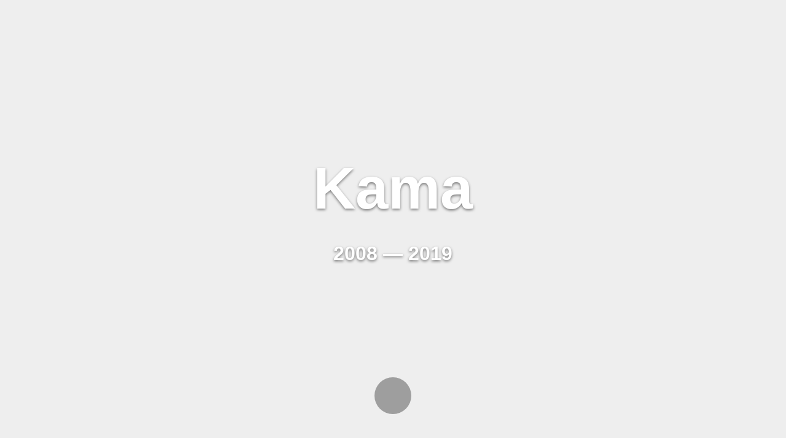

--- FILE ---
content_type: text/html; charset=utf-8
request_url: https://kama.dog/
body_size: 6753
content:
<!DOCTYPE html>
<html lang="en">
<head>
   <meta charset="UTF-8">
   <meta http-equiv="X-UA-Compatible" content="IE=edge">
   <meta name="viewport" content="width=device-width, initial-scale=1, minimum-scale=1">
   <meta http-equiv="Content-Security-Policy" content="default-src 'self'; script-src 'self' 'unsafe-inline' 'unsafe-eval' https://static.cloudflareinsights.com https://www.youtube.com; style-src 'self' 'unsafe-inline' https://fonts.googleapis.com; font-src 'self' https://fonts.gstatic.com; img-src 'self' data:; frame-src https://www.youtube.com https://player.vimeo.com;">
   <link rel="shortcut icon" href="assets/images/img-0114-128x147.png" type="image/x-icon">
   <meta name="description" content="I've lost a dog. I wanted to heal my pain with happiness, so I made this website. In remembrance of Kama, my lovely friend.">
   <meta property="og:type" content="website">
   <meta property="og:title" content="Kama">
   <meta property="og:description" content="I've lost a dog. I wanted to heal my pain with happiness, so I made this website. In remembrance of Kama, my lovely friend.">
   <meta property="og:image" content="assets/images/img-64-1259x944.jpg">
   <meta property="og:url" content="https://kama.dog">
   <!-- Cloudflare Web Analytics -->
   <script defer src='https://static.cloudflareinsights.com/beacon.min.js' data-cf-beacon='{"token": "f8ea249911814cfcafcb4f33347a96fd"}' type="e95024b80c5d9d23fb2df1b5-text/javascript"></script>
   <!-- End Cloudflare Web Analytics -->
   <title>Kama</title>
   <!-- Preconnect to Google Fonts -->
   
   
   <!-- Critical CSS (inlined for fast first paint) -->
   <style>@keyframes arrowdown{0%,to{transform:translateY(0);-webkit-transform:translateY(0)}50%{transform:translateY(-5px);-webkit-transform:translateY(-5px)}}@-webkit-keyframes arrowdown{0%,to{transform:translateY(0);-webkit-transform:translateY(0)}50%{transform:translateY(-5px);-webkit-transform:translateY(-5px)}}:root{--blue:#007bff;--indigo:#6610f2;--purple:#6f42c1;--pink:#e83e8c;--red:#dc3545;--orange:#fd7e14;--yellow:#ffc107;--green:#28a745;--teal:#20c997;--cyan:#17a2b8;--white:#fff;--gray:#6c757d;--gray-dark:#343a40;--primary:#007bff;--secondary:#6c757d;--success:#28a745;--info:#17a2b8;--warning:#ffc107;--danger:#dc3545;--light:#f8f9fa;--dark:#343a40;--breakpoint-xs:0;--breakpoint-sm:576px;--breakpoint-md:768px;--breakpoint-lg:992px;--breakpoint-xl:1200px;--font-family-sans-serif:-apple-system,BlinkMacSystemFont,"Segoe UI",Roboto,"Helvetica Neue",Arial,"Noto Sans",sans-serif,"Apple Color Emoji","Segoe UI Emoji","Segoe UI Symbol","Noto Color Emoji";--font-family-monospace:SFMono-Regular,Menlo,Monaco,Consolas,"Liberation Mono","Courier New",monospace}*,::after,::before{box-sizing:border-box}html{font-family:sans-serif;line-height:1.15;-webkit-text-size-adjust:100%}main,section{display:block}a,body{font-weight:400}body{margin:0;font-family:-apple-system,BlinkMacSystemFont,"Segoe UI",Roboto,"Helvetica Neue",Arial,"Noto Sans",sans-serif,"Apple Color Emoji","Segoe UI Emoji","Segoe UI Symbol","Noto Color Emoji";font-size:1rem;text-align:left;background-color:#fff}h1,p{margin-top:0}h1{margin-bottom:.5rem;font-family:inherit;font-weight:500;color:inherit;font-size:2.5rem}p{margin-bottom:1rem}strong{font-weight:700}a{background-color:transparent;font-style:normal;text-decoration:none;color:#149dcc}img{vertical-align:middle;border-style:none}::-webkit-file-upload-button{font:inherit;-webkit-appearance:button}.display-1{font-weight:300}.container{width:100%;padding-right:15px;padding-left:15px;margin-right:auto;margin-left:auto}@media (min-width:576px){.container{max-width:540px}}@media (min-width:768px){.container{max-width:720px}}@media (min-width:992px){.container{max-width:960px}}@media (min-width:1200px){.container{max-width:1140px}}.row{display:-ms-flexbox;display:flex;-ms-flex-wrap:wrap;flex-wrap:wrap;margin-right:-15px;margin-left:-15px}.col-md-10{position:relative;width:100%;padding-right:15px;padding-left:15px}@media (min-width:768px){.col-md-10{-ms-flex:0 0 83.333333%;flex:0 0 83.333333%;max-width:83.333333%}}.fade:not(.show){opacity:0}.close{float:right;font-size:1.5rem;font-weight:700;line-height:1;color:#000;text-shadow:0 1px 0#fff;opacity:.5}.modal{position:fixed;top:0;left:0;z-index:1050;display:none;width:100%;height:100%;overflow:hidden;outline:0}.modal-dialog{position:relative;width:auto;margin:.5rem}.modal.fade .modal-dialog{-webkit-transform:translate(0,-50px);transform:translate(0,-50px)}.modal-content{position:relative;display:-ms-flexbox;display:flex;-ms-flex-direction:column;flex-direction:column;width:100%;background-color:#fff;background-clip:padding-box;border:1px solid rgba(0,0,0,.2);border-radius:.3rem;outline:0}.modal-body{position:relative;-ms-flex:1 1 auto;flex:1 1 auto;padding:1rem}@media (min-width:576px){.modal-dialog{max-width:500px;margin:1.75rem auto}}.carousel,.carousel-inner{position:relative}.carousel-inner{width:100%;overflow:hidden}.carousel-inner::after{display:block;clear:both;content:""}.carousel-item{position:relative;display:none;float:left;width:100%;margin-right:-100%;-webkit-backface-visibility:hidden;backface-visibility:hidden}.carousel-item.active{display:block}.carousel-control-next,.carousel-control-prev{position:absolute;top:0;bottom:0;z-index:1;display:-ms-flexbox;display:flex;-ms-flex-align:center;align-items:center;-ms-flex-pack:center;justify-content:center;width:15%;color:#fff;text-align:center;opacity:.5}.carousel-control-prev{left:0}.carousel-control-next{right:0}@media (min-width:768px){.justify-content-md-center{-ms-flex-pack:center!important;justify-content:center!important}}.sr-only{position:absolute;width:1px;height:1px;padding:0;overflow:hidden;clip:rect(0,0,0,0);white-space:nowrap;border:0}.pb-3{padding-bottom:1rem!important}section{background-color:#eee;background-position:50% 50%;background-repeat:no-repeat;background-size:cover}.container,body,section{position:relative}.container,section{word-wrap:break-word}body{color:#232323;font-style:normal;line-height:1.5}.display-1,h1{line-height:1;word-break:break-word;word-wrap:break-word}.mbr-white{color:#fff}.align-center{text-align:center}.mbr-bold{font-weight:700}.mbr-fullscreen{min-height:100vh;display:flex;display:-webkit-flex;display:-moz-flex;display:-ms-flex;display:-o-flex;align-items:center;-webkit-align-items:center;padding-top:3rem;padding-bottom:3rem}.mbr-arrow{position:absolute;bottom:45px;left:50%;width:60px;height:60px;background-color:rgba(80,80,80,.5);border-radius:50%;-webkit-transform:translateX(-50%);transform:translateX(-50%)}.mbr-arrow>a{display:inline-block;text-decoration:none;outline-style:none;-webkit-animation:1.7s ease-in-out infinite arrowdown;animation:1.7s ease-in-out infinite arrowdown}.mbr-arrow>a>i{position:absolute;top:-2px;left:15px;font-size:2rem}.row{display:-webkit-flex;-webkit-flex-wrap:wrap}.carousel-control{z-index:10;-webkit-align-items:center;-webkit-justify-content:center;display:-webkit-flex}.modal-content,.modal-dialog{height:100%}.modal-dialog .carousel-inner{height:-webkit-fill-available;height:fill-available}.carousel-item{text-align:center}.carousel-item img{margin:auto}.mbr-section-title,.mbr-text{font-style:normal;line-height:1.2}.mbr-text{line-height:1.6}.display-1,.display-5{font-family:Rubik,sans-serif;font-size:6rem}.display-5{font-size:2rem}@media (max-width:768px){.display-1{font-size:4.8rem;font-size:calc(2.75rem + (6 - 2.75)*((100vw - 20rem)/(48 - 20)));line-height:calc(1.4*(2.75rem + (6 - 2.75)*((100vw - 20rem)/(48 - 20))))}.display-5{font-size:1.6rem;font-size:calc(1.35rem + (2 - 1.35)*((100vw - 20rem)/(48 - 20)));line-height:calc(1.4*(1.35rem + (2 - 1.35)*((100vw - 20rem)/(48 - 20))))}}.mbr-arrow a{color:#fff}@media (max-width:767px){.align-center,.mbr-section-title{text-align:center}}.carousel-item.active{display:-webkit-box;display:-webkit-flex;display:-ms-flexbox;display:flex}body,html{height:auto;min-height:100vh}.cid-qTkA127IK8{background-image:url(assets/images/img-64-1259x944.jpg)}.cid-qTkA127IK8 H1,.cid-qTkA127IK8 P{text-align:center;text-shadow:0 2px 4px rgba(0,0,0,.5)}.cid-qTkA127IK8 .mbr-text{text-align:center}.cid-rqA7C7HUw9 .mbr-slider .carousel-control,.cid-rqA7C7HUw9 .mbr-slider .modal-body .close{background:#1b1b1b}.cid-rqA7C7HUw9 .mbr-slider .carousel-control-prev{left:0;margin-left:2.5rem}.cid-rqA7C7HUw9 .mbr-slider .carousel-control-next{right:0;margin-right:2.5rem}@media (max-width:767px),(max-height:500px){.mbr-fullscreen,.mbr-fullscreen .mbr-overlay{min-height:calc(var(--vh,1vh)*100)!important;height:calc(var(--vh,1vh)*100)!important}.mbr-arrow{bottom:20px}}</style>
   <!-- Deferred CSS (loaded async) -->
   <script src="/cdn-cgi/scripts/7d0fa10a/cloudflare-static/rocket-loader.min.js" data-cf-settings="e95024b80c5d9d23fb2df1b5-|49"></script><link rel="stylesheet" href="assets/bootstrap/css/bootstrap.min.css" media="print" onload="this.media='all'">
   <script src="/cdn-cgi/scripts/7d0fa10a/cloudflare-static/rocket-loader.min.js" data-cf-settings="e95024b80c5d9d23fb2df1b5-|49"></script><link rel="stylesheet" href="assets/theme/css/style.min.css" media="print" onload="this.media='all'">
   <script src="/cdn-cgi/scripts/7d0fa10a/cloudflare-static/rocket-loader.min.js" data-cf-settings="e95024b80c5d9d23fb2df1b5-|49"></script><link rel="stylesheet" href="assets/mobirise/css/mbr-additional.min.css" media="print" onload="this.media='all'">
   <script src="/cdn-cgi/scripts/7d0fa10a/cloudflare-static/rocket-loader.min.js" data-cf-settings="e95024b80c5d9d23fb2df1b5-|49"></script><link rel="stylesheet" href="assets/web/assets/mobirise-icons/mobirise-icons.min.css" media="print" onload="this.media='all'">
   <script src="/cdn-cgi/scripts/7d0fa10a/cloudflare-static/rocket-loader.min.js" data-cf-settings="e95024b80c5d9d23fb2df1b5-|49"></script><link rel="stylesheet" href="assets/tether/tether.min.css" media="print" onload="this.media='all'">
   <script src="/cdn-cgi/scripts/7d0fa10a/cloudflare-static/rocket-loader.min.js" data-cf-settings="e95024b80c5d9d23fb2df1b5-|49"></script><link rel="stylesheet" href="assets/socicon/css/styles.min.css" media="print" onload="this.media='all'">
   <script src="/cdn-cgi/scripts/7d0fa10a/cloudflare-static/rocket-loader.min.js" data-cf-settings="e95024b80c5d9d23fb2df1b5-|49"></script><link rel="stylesheet" href="assets/gallery/style.min.css" media="print" onload="this.media='all'">
   <!-- Fallback for no-JS -->
   <noscript>
      <link rel="stylesheet" href="assets/bootstrap/css/bootstrap.min.css">
      <link rel="stylesheet" href="assets/theme/css/style.min.css">
      <link rel="stylesheet" href="assets/mobirise/css/mbr-additional.min.css">
      <link rel="stylesheet" href="assets/web/assets/mobirise-icons/mobirise-icons.min.css">
      <link rel="stylesheet" href="assets/tether/tether.min.css">
      <link rel="stylesheet" href="assets/socicon/css/styles.min.css">
      <link rel="stylesheet" href="assets/gallery/style.min.css">
   </noscript>
</head>
<body>
   <script type="e95024b80c5d9d23fb2df1b5-text/javascript">
   // Fix mobile viewport height (accounts for browser toolbar)
   function setVH() {
       document.documentElement.style.setProperty('--vh', window.innerHeight * 0.01 + 'px');
   }
   setVH();
   window.addEventListener('resize', setVH);
   </script>
   <main>
   <section class="cid-qTkA127IK8 mbr-fullscreen mbr-parallax-background" id="header2-1">
       <div class="container align-center">
           <div class="row justify-content-md-center">
               <div class="mbr-white col-md-10">
                   <h1 class="mbr-section-title mbr-bold pb-3 mbr-fonts-style display-1">Kama</h1>
                   <p class="mbr-text pb-3 mbr-fonts-style display-5"><strong>2008 — 2019</strong></p>
               </div>
           </div>
       </div>
       <div class="mbr-arrow">
           <a href="#next" aria-label="Scroll down">
               <i class="mbri-down mbr-iconfont" aria-hidden="true"></i>
           </a>
       </div>
   </section>

   <section class="mbr-gallery mbr-slider-carousel cid-rqA7C7HUw9" id="gallery4-5">
       <div>
           <div>
               <!-- Gallery -->
               <div class="gallery-row">
                   <div class="mbr-gallery-layout-default">
                       <div class="row-first row justify-content-center m-0">
                           <div class="mbr-gallery-item col-lg-4 col-md-4 col-sm-12 p-1" data-video-url="false">
                               <div role="button" tabindex="0" data-target="#lb-gallery4-5" data-slide-to="0" data-toggle="modal">
                                   <img loading="lazy" src="assets/images/img-87-2000x1500-800x600.jpg" alt="Kama standing outdoors on pavement">
                                   <span class="icon-focus"></span>
                               </div>
                           </div>
                           <div class="mbr-gallery-item col-lg-4 col-md-4 col-sm-12 p-1" data-video-url="false">
                               <div role="button" tabindex="0" data-target="#lb-gallery4-5" data-slide-to="1" data-toggle="modal">
                                   <img loading="lazy" src="assets/images/2013-10-08-12.43.58-hdr-2000x1500-800x600.jpg" alt="Kama sleeping on orange blanket on couch">
                                   <span class="icon-focus"></span>
                               </div>
                           </div>
                           <div class="mbr-gallery-item col-lg-4 col-md-4 col-sm-12 p-1" data-video-url="false">
                               <div role="button" tabindex="0" data-target="#lb-gallery4-5" data-slide-to="2" data-toggle="modal">
                                   <img loading="lazy" src="assets/images/img-00921-2000x1500-800x600.jpg" alt="Kama curled up sleeping on red plaid blanket">
                                   <span class="icon-focus"></span>
                               </div>
                           </div>
                           <div class="mbr-gallery-item col-lg-3 col-md-6 col-sm-12 p-1" data-video-url="false">
                               <div role="button" tabindex="0" data-target="#lb-gallery4-5" data-slide-to="3" data-toggle="modal">
                                   <img loading="lazy" src="assets/images/e30dcf7b-378b-42f5-bc7a-854bc8c1e413-1536x2048-800x1067.jpg" alt="Kama smiling happily on orange couch">
                                   <span class="icon-focus"></span>
                               </div>
                           </div>
                           <div class="mbr-gallery-item col-lg-3 col-md-6 col-sm-12 p-1" data-video-url="false">
                               <div role="button" tabindex="0" data-target="#lb-gallery4-5" data-slide-to="4" data-toggle="modal">
                                   <img loading="lazy" src="assets/images/img-0385-2000x2667-800x1067.jpg" alt="Kama standing in autumn park with fallen leaves">
                                   <span class="icon-focus"></span>
                               </div>
                           </div>
                           <div class="mbr-gallery-item col-lg-3 col-md-6 col-sm-12 p-1" data-video-url="false">
                               <div role="button" tabindex="0" data-target="#lb-gallery4-5" data-slide-to="5" data-toggle="modal">
                                   <img loading="lazy" src="assets/images/img-1065-2000x2667-800x1067.jpg" alt="Kama standing indoors smiling with wagging tail">
                                   <span class="icon-focus"></span>
                               </div>
                           </div>
                           <div class="mbr-gallery-item col-lg-3 col-md-6 col-sm-12 p-1" data-video-url="false">
                               <div role="button" tabindex="0" data-target="#lb-gallery4-5" data-slide-to="6" data-toggle="modal">
                                   <img loading="lazy" src="assets/images/2013-10-08-11.31.18-hdr-2000x2667-800x1067.jpg" alt="Kama resting on bed close-up">
                                   <span class="icon-focus"></span>
                               </div>
                           </div>
                           <div class="mbr-gallery-item col-lg-3 col-md-6 col-sm-12 p-1" data-video-url="false">
                               <div role="button" tabindex="0" data-target="#lb-gallery4-5" data-slide-to="7" data-toggle="modal">
                                   <img loading="lazy" src="assets/images/img-765-2000x1500-800x600.jpg" alt="Kama lying on brown floor smiling">
                                   <span class="icon-focus"></span>
                               </div>
                           </div>
                           <div class="mbr-gallery-item col-lg-3 col-md-6 col-sm-12 p-1" data-video-url="false">
                               <div role="button" tabindex="0" data-target="#lb-gallery4-5" data-slide-to="8" data-toggle="modal">
                                   <img loading="lazy" src="assets/images/img-9301-2000x1499-800x600.jpg" alt="Kama being petted with happy expression">
                                   <span class="icon-focus"></span>
                               </div>
                           </div>
                           <div class="mbr-gallery-item col-lg-3 col-md-6 col-sm-12 p-1" data-video-url="false">
                               <div role="button" tabindex="0" data-target="#lb-gallery4-5" data-slide-to="9" data-toggle="modal">
                                   <img loading="lazy" src="assets/images/img-127-2000x1500-800x600.jpg" alt="Kama resting on couch with brown blanket">
                                   <span class="icon-focus"></span>
                               </div>
                           </div>
                           <div class="mbr-gallery-item col-lg-3 col-md-6 col-sm-12 p-1" data-video-url="false">
                               <div role="button" tabindex="0" data-target="#lb-gallery4-5" data-slide-to="10" data-toggle="modal">
                                   <img loading="lazy" src="assets/images/img-707-2000x2000-800x600.jpg" alt="Kama sitting on grass in garden with flowers">
                                   <span class="icon-focus"></span>
                               </div>
                           </div>
                           <div class="mbr-gallery-item col-lg-3 col-md-6 col-sm-12 p-1" data-video-url="false">
                               <div role="button" tabindex="0" data-target="#lb-gallery4-5" data-slide-to="11" data-toggle="modal">
                                   <img loading="lazy" src="assets/images/img-5805-2000x2667-800x1067.jpg" alt="Kama lying on white tile floor smiling">
                                   <span class="icon-focus"></span>
                               </div>
                           </div>
                           <div class="mbr-gallery-item col-lg-3 col-md-6 col-sm-12 p-1" data-video-url="false">
                               <div role="button" tabindex="0" data-target="#lb-gallery4-5" data-slide-to="12" data-toggle="modal">
                                   <img loading="lazy" src="assets/images/c95a0513-5605-46f5-8f71-3b1bfdae7c09-2000x2667-800x1067.jpg" alt="Kama walking through deep snow with snow on face">
                                   <span class="icon-focus"></span>
                               </div>
                           </div>
                           <div class="mbr-gallery-item col-lg-3 col-md-6 col-sm-12 p-1" data-video-url="false">
                               <div role="button" tabindex="0" data-target="#lb-gallery4-5" data-slide-to="13" data-toggle="modal">
                                   <img loading="lazy" src="assets/images/2013-11-29-00.21.23-2000x2667-800x1067.jpg" alt="Kama lying upside down playful close-up">
                                   <span class="icon-focus"></span>
                               </div>
                           </div>
                           <div class="mbr-gallery-item col-lg-3 col-md-6 col-sm-12 p-1" data-video-url="false">
                               <div role="button" tabindex="0" data-target="#lb-gallery4-5" data-slide-to="14" data-toggle="modal">
                                   <img loading="lazy" src="assets/images/img-3319-2000x2667-800x1067.jpg" alt="Kama in red plaid dog bed with a bone">
                                   <span class="icon-focus"></span>
                               </div>
                           </div>
                           <div class="mbr-gallery-item col-lg-3 col-md-6 col-sm-12 p-1" data-video-url="false">
                               <div role="button" tabindex="0" data-target="#lb-gallery4-5" data-slide-to="15" data-toggle="modal">
                                   <img loading="lazy" src="assets/images/sam-667-2000x1500-800x600.jpg" alt="Kama looking up sweetly lying under table">
                                   <span class="icon-focus"></span>
                               </div>
                           </div>
                           <div class="mbr-gallery-item col-lg-3 col-md-6 col-sm-12 p-1" data-video-url="false">
                               <div role="button" tabindex="0" data-target="#lb-gallery4-5" data-slide-to="16" data-toggle="modal">
                                   <img loading="lazy" src="assets/images/26c818ff26-600x450-600x450.jpg" alt="Kama as a tiny puppy sitting on green carpet">
                                   <span class="icon-focus"></span>
                               </div>
                           </div>
                           <div class="mbr-gallery-item col-lg-3 col-md-6 col-sm-12 p-1" data-video-url="false">
                               <div role="button" tabindex="0" data-target="#lb-gallery4-5" data-slide-to="17" data-toggle="modal">
                                   <img loading="lazy" src="assets/images/img-232-2000x1500-800x600.jpg" alt="Kama lying on orange rug with mirror reflection">
                                   <span class="icon-focus"></span>
                               </div>
                           </div>
                           <div class="mbr-gallery-item col-lg-3 col-md-6 col-sm-12 p-1" data-video-url="false">
                               <div role="button" tabindex="0" data-target="#lb-gallery4-5" data-slide-to="18" data-toggle="modal">
                                   <img loading="lazy" src="assets/images/sam-514-2000x1500-800x600.jpg" alt="Kama lying on grass in backyard">
                                   <span class="icon-focus"></span>
                               </div>
                           </div>
                           <div class="mbr-gallery-item col-lg-3 col-md-6 col-sm-12 p-1" data-video-url="false">
                               <div role="button" tabindex="0" data-target="#lb-gallery4-5" data-slide-to="19" data-toggle="modal">
                                   <img loading="lazy" src="assets/images/2013-11-23-13.55.33-2000x2667-800x1067.jpg" alt="Kama sitting on striped bed alert expression">
                                   <span class="icon-focus"></span>
                               </div>
                           </div>
                           <div class="mbr-gallery-item col-lg-3 col-md-6 col-sm-12 p-1" data-video-url="false">
                               <div role="button" tabindex="0" data-target="#lb-gallery4-5" data-slide-to="20" data-toggle="modal">
                                   <img loading="lazy" src="assets/images/2013-11-07-23.02.50-2000x2667-800x1067.jpg" alt="Kama lying on back on bed showing belly">
                                   <span class="icon-focus"></span>
                               </div>
                           </div>
                           <div class="mbr-gallery-item col-lg-3 col-md-6 col-sm-12 p-1" data-video-url="false">
                               <div role="button" tabindex="0" data-target="#lb-gallery4-5" data-slide-to="21" data-toggle="modal">
                                   <img loading="lazy" src="assets/images/img-0117-2000x2667-800x1067.jpg" alt="Kama rolling playfully on patterned carpet">
                                   <span class="icon-focus"></span>
                               </div>
                           </div>
                           <div class="mbr-gallery-item col-lg-3 col-md-6 col-sm-12 p-1" data-video-url="false">
                               <div role="button" tabindex="0" data-target="#lb-gallery4-5" data-slide-to="22" data-toggle="modal">
                                   <img loading="lazy" src="assets/images/img-0273-2000x2667-800x1067.jpg" alt="Kama with Santa decoration on head Christmas">
                                   <span class="icon-focus"></span>
                               </div>
                           </div>
                           <div class="mbr-gallery-item col-lg-3 col-md-6 col-sm-12 p-1" data-video-url="false">
                               <div role="button" tabindex="0" data-target="#lb-gallery4-5" data-slide-to="23" data-toggle="modal">
                                   <img loading="lazy" src="assets/images/sam-296-2000x1500-800x600.jpg" alt="Kama sleeping curled up on orange pillow">
                                   <span class="icon-focus"></span>
                               </div>
                           </div>
                           <div class="mbr-gallery-item col-lg-3 col-md-6 col-sm-12 p-1" data-video-url="false">
                               <div role="button" tabindex="0" data-target="#lb-gallery4-5" data-slide-to="24" data-toggle="modal">
                                   <img loading="lazy" src="assets/images/img-3-2000x1500-800x600.jpg" alt="Kama on leash looking at park from behind">
                                   <span class="icon-focus"></span>
                               </div>
                           </div>
                           <div class="mbr-gallery-item col-lg-3 col-md-6 col-sm-12 p-1" data-video-url="false">
                               <div role="button" tabindex="0" data-target="#lb-gallery4-5" data-slide-to="25" data-toggle="modal">
                                   <img loading="lazy" src="assets/images/img-281-2000x1500-800x600.jpg" alt="Kama lying on wooden floor looking back">
                                   <span class="icon-focus"></span>
                               </div>
                           </div>
                           <div class="mbr-gallery-item col-lg-3 col-md-6 col-sm-12 p-1" data-video-url="false">
                               <div role="button" tabindex="0" data-target="#lb-gallery4-5" data-slide-to="26" data-toggle="modal">
                                   <img loading="lazy" src="assets/images/img-247-2000x1500-800x600.jpg" alt="Kama walking through snow at night">
                                   <span class="icon-focus"></span>
                               </div>
                           </div>
                           <div class="mbr-gallery-item col-lg-4 col-md-4 col-sm-12 p-1" data-video-url="false">
                               <div role="button" tabindex="0" data-target="#lb-gallery4-5" data-slide-to="27" data-toggle="modal">
                                   <img loading="lazy" src="assets/images/img-114-2000x2667-800x1067.jpg" alt="Kama sitting on patterned carpet smiling">
                                   <span class="icon-focus"></span>
                               </div>
                           </div>
                           <div class="mbr-gallery-item col-lg-4 col-md-4 col-sm-12 p-1" data-video-url="false">
                               <div role="button" tabindex="0" data-target="#lb-gallery4-5" data-slide-to="28" data-toggle="modal">
                                   <img loading="lazy" src="assets/images/img-0463-2-2000x2667-800x1067.jpg" alt="Kama smiling in red plaid dog bed">
                                   <span class="icon-focus"></span>
                               </div>
                           </div>
                           <div class="mbr-gallery-item col-lg-4 col-md-4 col-sm-12 p-1" data-video-url="false">
                               <div role="button" tabindex="0" data-target="#lb-gallery4-5" data-slide-to="29" data-toggle="modal">
                                   <img loading="lazy" src="assets/images/img-0694-2000x2667-800x1067.jpg" alt="Kama smiling in red plaid bed with food bowl">
                                   <span class="icon-focus"></span>
                               </div>
                           </div>
                           </div>
                           </div>
                           </div>
                          <!-- Lightbox -->
                          <div data-app-prevent-settings="" class="mbr-slider modal fade carousel slide" tabindex="-1" data-keyboard="true" data-interval="false" data-wrap="false" id="lb-gallery4-5">
                              <div class="modal-dialog">
                                  <div class="modal-content">
                                      <div class="modal-body">
                                          <div class="carousel-inner">
                                              <div class="carousel-item active">
                                                  <img src="assets/images/img-87-2000x1500.jpg" alt="Kama standing outdoors on pavement">
                                              </div>
                                              <div class="carousel-item">
                                                  <img src="assets/images/2013-10-08-12.43.58-hdr-2000x1500.jpg" alt="Kama sleeping on orange blanket on couch">
                                              </div>
                                              <div class="carousel-item">
                                                  <img src="assets/images/img-00921-2000x1500.jpg" alt="Kama curled up sleeping on red plaid blanket">
                                              </div>
                                              <div class="carousel-item">
                                                  <img src="assets/images/e30dcf7b-378b-42f5-bc7a-854bc8c1e413-1536x2048.jpg" alt="Kama smiling happily on orange couch">
                                              </div>
                                              <div class="carousel-item">
                                                  <img src="assets/images/img-0385-2000x2667.jpg" alt="Kama standing in autumn park with fallen leaves">
                                              </div>
                                              <div class="carousel-item">
                                                  <img src="assets/images/img-1065-2000x2667.jpg" alt="Kama standing indoors smiling with wagging tail">
                                              </div>
                                              <div class="carousel-item">
                                                  <img src="assets/images/2013-10-08-11.31.18-hdr-2000x2667.jpg" alt="Kama resting on bed close-up">
                                              </div>
                                              <div class="carousel-item">
                                                  <img src="assets/images/img-765-2000x1500.jpg" alt="Kama lying on brown floor smiling">
                                              </div>
                                              <div class="carousel-item">
                                                  <img src="assets/images/img-9301-2000x1499.jpg" alt="Kama being petted with happy expression">
                                              </div>
                                              <div class="carousel-item">
                                                  <img src="assets/images/img-127-2000x1500.jpg" alt="Kama resting on couch with brown blanket">
                                              </div>
                                              <div class="carousel-item">
                                                  <img src="assets/images/img-707-2000x2000.jpg" alt="Kama sitting on grass in garden with flowers">
                                              </div>
                                              <div class="carousel-item">
                                                  <img src="assets/images/img-5805-2000x2667.jpg" alt="Kama lying on white tile floor smiling">
                                              </div>
                                              <div class="carousel-item">
                                                  <img src="assets/images/c95a0513-5605-46f5-8f71-3b1bfdae7c09-2000x2667.jpg" alt="Kama walking through deep snow with snow on face">
                                              </div>
                                              <div class="carousel-item">
                                                  <img src="assets/images/2013-11-29-00.21.23-2000x2667.jpg" alt="Kama lying upside down playful close-up">
                                              </div>
                                              <div class="carousel-item">
                                                  <img src="assets/images/img-3319-2000x2667.jpg" alt="Kama in red plaid dog bed with a bone">
                                              </div>
                                              <div class="carousel-item">
                                                  <img src="assets/images/sam-667-2000x1500.jpg" alt="Kama looking up sweetly lying under table">
                                              </div>
                                              <div class="carousel-item">
                                                  <img src="assets/images/26c818ff26-600x450.jpg" alt="Kama as a tiny puppy sitting on green carpet">
                                              </div>
                                              <div class="carousel-item">
                                                  <img src="assets/images/img-232-2000x1500.jpg" alt="Kama lying on orange rug with mirror reflection">
                                              </div>
                                              <div class="carousel-item">
                                                  <img src="assets/images/sam-514-2000x1500.jpg" alt="Kama lying on grass in backyard">
                                              </div>
                                              <div class="carousel-item">
                                                  <img src="assets/images/2013-11-23-13.55.33-2000x2667.jpg" alt="Kama sitting on striped bed alert expression">
                                              </div>
                                              <div class="carousel-item">
                                                  <img src="assets/images/2013-11-07-23.02.50-2000x2667.jpg" alt="Kama lying on back on bed showing belly">
                                              </div>
                                              <div class="carousel-item">
                                                  <img src="assets/images/img-0117-2000x2667.jpg" alt="Kama rolling playfully on patterned carpet">
                                              </div>
                                              <div class="carousel-item">
                                                  <img src="assets/images/img-0273-2000x2667.jpg" alt="Kama with Santa decoration on head Christmas">
                                              </div>
                                              <div class="carousel-item">
                                                  <img src="assets/images/sam-296-2000x1500.jpg" alt="Kama sleeping curled up on orange pillow">
                                              </div>
                                              <div class="carousel-item">
                                                  <img src="assets/images/img-3-2000x1500.jpg" alt="Kama on leash looking at park from behind">
                                              </div>
                                              <div class="carousel-item">
                                                  <img src="assets/images/img-281-2000x1500.jpg" alt="Kama lying on wooden floor looking back">
                                              </div>
                                              <div class="carousel-item">
                                                  <img src="assets/images/img-247-2000x1500.jpg" alt="Kama walking through snow at night">
                                              </div>
                                              <div class="carousel-item">
                                                  <img src="assets/images/img-114-2000x2667.jpg" alt="Kama sitting on patterned carpet smiling">
                                              </div>
                                              <div class="carousel-item">
                                                  <img src="assets/images/img-0463-2-2000x2667.jpg" alt="Kama smiling in red plaid dog bed">
                                              </div>
                                              <div class="carousel-item">
                                                  <img src="assets/images/img-0694-2000x2667.jpg" alt="Kama smiling in red plaid bed with food bowl">
                                              </div>
                                          </div>
                                          <a class="carousel-control carousel-control-prev" role="button" data-slide="prev" href="#lb-gallery4-5">
                                              <span class="mbri-left mbr-iconfont" aria-hidden="true"></span>
                                              <span class="sr-only">Previous</span>
                                          </a>
                                          <a class="carousel-control carousel-control-next" role="button" data-slide="next" href="#lb-gallery4-5">
                                              <span class="mbri-right mbr-iconfont" aria-hidden="true"></span>
                                              <span class="sr-only">Next</span>
                                          </a>
                                          <button type="button" class="close" data-dismiss="modal" aria-label="Close">
                                              <span class="sr-only">Close</span>
                                          </button>
                                      </div>
                                  </div>
                              </div>
                          </div>
                      </div>
                  </div>
              </section>
   </main>
   <footer>
              <section once="if (!window.__cfRLUnblockHandlers) return false; footers" class="cid-rpyD4prPG1" id="footer7-9" data-cf-modified-e95024b80c5d9d23fb2df1b5-="">
                  <div class="container">
                      <div class="media-container-row align-center mbr-white">
                          <div class="row social-row">
                              <div class="social-list align-right pb-2">
                                  <div class="soc-item">
                                      <a href="https://twitter.com/adriank1410" target="_blank" rel="noopener" aria-label="Twitter">
                                          <span class="mbr-iconfont mbr-iconfont-social socicon-twitter socicon" aria-hidden="true"></span>
                                      </a>
                                  </div>
                                  <div class="soc-item">
                                      <a href="https://facebook.com/adriank1410" target="_blank" rel="noopener" aria-label="Facebook">
                                          <span class="mbr-iconfont mbr-iconfont-social socicon-facebook socicon" aria-hidden="true"></span>
                                      </a>
                                  </div>
                                  <div class="soc-item">
                                      <a href="https://www.youtube.com/channel/UCn1qNSGJyEKP6wUecPAMirw" target="_blank" rel="noopener" aria-label="YouTube">
                                          <span class="mbr-iconfont mbr-iconfont-social socicon-youtube socicon" aria-hidden="true"></span>
                                      </a>
                                  </div>
                                  <div class="soc-item">
                                      <a href="https://instagram.com/adriankwiatkowskimusic" target="_blank" rel="noopener" aria-label="Instagram">
                                          <span class="mbr-iconfont mbr-iconfont-social socicon-instagram socicon" aria-hidden="true"></span>
                                      </a>
                                  </div>
                                  <div class="soc-item">
                                      <a href="https://soundcloud.com/adriank1410" target="_blank" rel="noopener" aria-label="SoundCloud">
                                          <span class="mbr-iconfont mbr-iconfont-social socicon-soundcloud socicon" aria-hidden="true"></span>
                                      </a>
                                  </div>
                                  <div class="soc-item">
                                      <a href="https://open.spotify.com/artist/0bnPfchFpM2qLv1xrCK727" target="_blank" rel="noopener" aria-label="Spotify">
                                          <span class="mbr-iconfont mbr-iconfont-social socicon-spotify socicon" aria-hidden="true"></span>
                                      </a>
                                  </div>
                                  <div class="soc-item">
                                      <a href="https://itunes.apple.com/artist/adrian-kwiatkowski/id1039714796" target="_blank" rel="noopener" aria-label="iTunes">
                                          <span class="mbr-iconfont mbr-iconfont-social socicon-itunes socicon" aria-hidden="true"></span>
                                      </a>
                                  </div>
                                  <div class="soc-item">
                                      <a href="https://adriankwiatkowski.bandcamp.com/" target="_blank" rel="noopener" aria-label="Bandcamp">
                                          <span class="mbr-iconfont mbr-iconfont-social socicon-bandcamp socicon" aria-hidden="true"></span>
                                      </a>
                                  </div>
                                  <div class="soc-item">
                                      <a href="https://medium.com/adrian-kwiatkowski" target="_blank" rel="noopener" aria-label="Medium">
                                          <span class="mbr-iconfont mbr-iconfont-social socicon-medium socicon" aria-hidden="true"></span>
                                      </a>
                                  </div>
                                  <div class="soc-item">
                                      <a href="https://adriankwiatkowski.eu" target="_blank" rel="noopener" aria-label="Website">
                                          <span class="mbr-iconfont mbr-iconfont-social socicon-sharethis socicon" aria-hidden="true"></span>
                                      </a>
                                  </div>
                              </div>
                          </div>
                          <div class="row row-copirayt">
                              <p class="mbr-text mb-0 mbr-fonts-style mbr-white align-center display-7">
                                  Made with ❤️ in Poland.&nbsp;© 2019 <a href="https://adriankwiatkowski.eu" target="_blank" rel="noopener" class="text-white">Adrian Kwiatkowski</a>
                              </p>
                          </div>
                      </div>
                  </div>
              </section>
   </footer>
    <script src="assets/web/assets/jquery/jquery.min.js" type="e95024b80c5d9d23fb2df1b5-text/javascript"></script>
    <script src="assets/popper/popper.min.js" type="e95024b80c5d9d23fb2df1b5-text/javascript"></script>
    <script src="assets/tether/tether.min.js" type="e95024b80c5d9d23fb2df1b5-text/javascript"></script>
    <script src="assets/bootstrap/js/bootstrap.min.js" type="e95024b80c5d9d23fb2df1b5-text/javascript"></script>
    <script src="assets/smoothscroll/smooth-scroll.min.js" type="e95024b80c5d9d23fb2df1b5-text/javascript"></script>
    <script src="assets/parallax/jarallax.min.js" type="e95024b80c5d9d23fb2df1b5-text/javascript"></script>
    <script src="assets/bootstrapcarouselswipe/bootstrap-carousel-swipe.min.js" type="e95024b80c5d9d23fb2df1b5-text/javascript"></script>
    <script src="assets/masonry/masonry.pkgd.min.js" type="e95024b80c5d9d23fb2df1b5-text/javascript"></script>
    <script src="assets/imagesloaded/imagesloaded.pkgd.min.js" type="e95024b80c5d9d23fb2df1b5-text/javascript"></script>
    <script src="assets/theme/js/script.min.js" type="e95024b80c5d9d23fb2df1b5-text/javascript"></script>
    <script src="assets/gallery/player.min.js" type="e95024b80c5d9d23fb2df1b5-text/javascript"></script>
    <script src="assets/gallery/script.min.js" type="e95024b80c5d9d23fb2df1b5-text/javascript"></script>
    <script type="e95024b80c5d9d23fb2df1b5-text/javascript">
    // Keyboard accessibility for gallery items (event delegation - 1 listener instead of 30)
    document.querySelector('.mbr-gallery-layout-default').addEventListener('keydown', function(e) {
        if ((e.key === 'Enter' || e.key === ' ') && e.target.closest('[role="button"]')) {
            e.preventDefault();
            e.target.closest('[role="button"]').click();
        }
    });

    // Carousel controls: hide prev on first (0), next on last (29)
    (function() {
        var prev = document.querySelector('#lb-gallery4-5 .carousel-control-prev');
        var next = document.querySelector('#lb-gallery4-5 .carousel-control-next');
        if (!prev || !next) return;

        // Hardcoded: 30 photos, indexes 0-29
        function set(i) {
            prev.style.display = i === 0 ? 'none' : '';
            next.style.display = i === 29 ? 'none' : '';
        }

        // On gallery thumbnail click
        document.addEventListener('click', function(e) {
            var t = e.target.closest('[data-slide-to]');
            if (t) set(+t.getAttribute('data-slide-to'));
        }, true);

        // On carousel slide
        $('#lb-gallery4-5').on('slide.bs.carousel', function(e) { set(e.to); });
    })();
    </script>
  <!-- Cloudflare Pages Analytics --><script defer src='https://static.cloudflareinsights.com/beacon.min.js' data-cf-beacon='{"token": "8a992efba1e64177a77405c4dac51f38"}' type="e95024b80c5d9d23fb2df1b5-text/javascript"></script><!-- Cloudflare Pages Analytics --><script src="/cdn-cgi/scripts/7d0fa10a/cloudflare-static/rocket-loader.min.js" data-cf-settings="e95024b80c5d9d23fb2df1b5-|49" defer></script><script defer src="https://static.cloudflareinsights.com/beacon.min.js/vcd15cbe7772f49c399c6a5babf22c1241717689176015" integrity="sha512-ZpsOmlRQV6y907TI0dKBHq9Md29nnaEIPlkf84rnaERnq6zvWvPUqr2ft8M1aS28oN72PdrCzSjY4U6VaAw1EQ==" data-cf-beacon='{"version":"2024.11.0","token":"3bb8384831344838b9c21b0fe09e7966","r":1,"server_timing":{"name":{"cfCacheStatus":true,"cfEdge":true,"cfExtPri":true,"cfL4":true,"cfOrigin":true,"cfSpeedBrain":true},"location_startswith":null}}' crossorigin="anonymous"></script>
</body>
</html>
